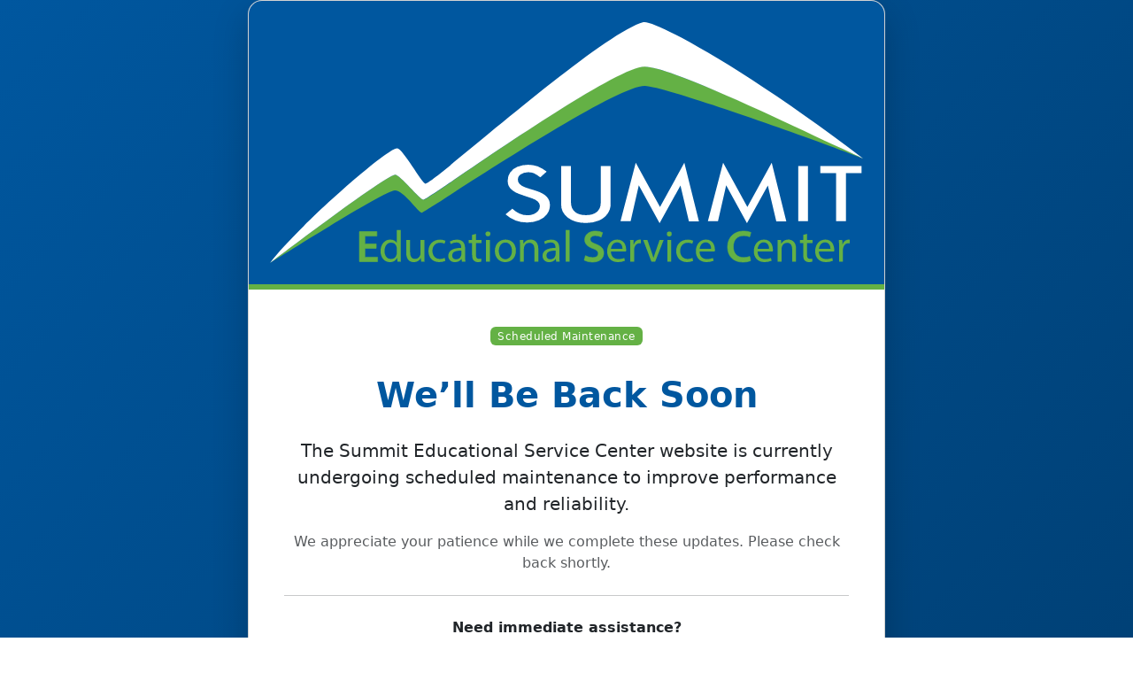

--- FILE ---
content_type: text/html; charset=utf-8
request_url: https://events.summitesc.net/Registration/EventDetails.aspx?o=1&w=19788
body_size: 11331
content:
<!DOCTYPE html>
<html lang="en">
<head>
<meta charset="UTF-8">
<title>Summit ESC | Scheduled Maintenance</title>
<meta name="viewport" content="width=device-width, initial-scale=1">
 
    <!-- Bootstrap 5 -->
<link href="https://cdn.jsdelivr.net/npm/bootstrap@5.3.2/dist/css/bootstrap.min.css" rel="stylesheet">
 
    <style>
        :root {
            --summit-blue: #00579f;
            --summit-green: #64b145;
        }
 
        body {
            min-height: 100vh;
            background: linear-gradient(135deg, var(--summit-blue), #003f73);
            display: flex;
            align-items: center;
            justify-content: center;
            font-family: system-ui, -apple-system, "Segoe UI", Roboto, Arial, sans-serif;
        }
 
        .maintenance-card {
            max-width: 720px;
            border-radius: 16px;
            box-shadow: 0 15px 40px rgba(0,0,0,0.2);
            overflow: hidden;
        }
 
        .header-bar {
            background-color: #ffffff;
            border-bottom: 6px solid var(--summit-green);
            text-align: center;
            padding: 1.5rem;
        }
 
        .header-bar img {
            max-height: 70px;
        }
 
        .content {
            padding: 2.5rem;
            text-align: center;
        }
 
        h1 {
            color: var(--summit-blue);
            font-weight: 600;
        }
 
        .status-badge {
            background-color: var(--summit-green);
            color: #fff;
            font-weight: 500;
            letter-spacing: 0.5px;
        }
 
        .footer {
            background-color: #f8f9fa;
            padding: 1rem;
            text-align: center;
            font-size: 0.9rem;
            color: #6c757d;
        }
</style>
</head>
<body>
 
<div class="card maintenance-card bg-white">
<!-- Header / Logo -->
<div class="header-bar" style="background-color: #00579F;">
<svg xmlns="http://www.w3.org/2000/svg" viewBox="0 0 701.22 284.34">
<defs>
<style>.cls-1,.cls-3{fill:#64b145;}.cls-2{fill:#fff;}.cls-3{stroke:#64b145;stroke-miterlimit:10;stroke-width:0.66px;}</style>
</defs>
<title>Header Logo@100</title>
<g id="Layer_2" data-name="Layer 2">
<g id="Normal"><path class="cls-1" d="M147.63,198.75c10.57,0,28,26.23,31.58,26.27,3.94,0,226.58-150.58,264-149.75,23.44.51,192.78,60.25,258.05,85.65,0,0-221-108.53-258.87-108.53-38.67,0-253.59,156.81-260.68,157.25-4.34.27-28.08-29.84-33.77-29.67C136.8,180.3,0,284.34,0,284.34S135.92,198.71,147.63,198.75Z"></path>
<path class="cls-2" d="M181.67,209.64c5.23-.12,223.07-157.25,261.26-157.08,31.77.15,172,68.25,231.64,95.91l1.8.84,6.66,3.1,1.53.71,2.87,1.34,2.63,1.23,3.47,1.62,2,.93,1.71.8,4,1.88C559,52.38,453.21-3.07,441.51.13,389,14.49,192.3,191.83,183.72,190.7c-4.31-.57-26.34-41-33.31-41.66C139.17,148,32.3,241.83,0,284.34c0,0,136.8-104,147.9-104.37C153.59,179.8,177.32,209.69,181.67,209.64Z"></path>
<path class="cls-2" d="M286.57,220.23q8.28,7.78,17.94,7.78a18.56,18.56,0,0,0,7.28-1.4,13.28,13.28,0,0,0,5.35-3.86,8.55,8.55,0,0,0,2-5.51q0-6.28-9.9-9.48l-10.15-3.38a53.15,53.15,0,0,1-8.07-3.12,22.7,22.7,0,0,1-5.59-3.79,13.15,13.15,0,0,1-4.35-10.2,16.78,16.78,0,0,1,3-9.9,19.37,19.37,0,0,1,8.46-6.6,35.58,35.58,0,0,1,24-.51,40.68,40.68,0,0,1,10.64,6.19l-7.55,6.76a44.3,44.3,0,0,0-7.59-4.85,16.35,16.35,0,0,0-6.49-1.09,15.47,15.47,0,0,0-9,2.39,7.42,7.42,0,0,0-3.44,6.4,6.85,6.85,0,0,0,2.11,5.08,16.31,16.31,0,0,0,5.29,3.38,74.15,74.15,0,0,0,7.73,2.61q4.56,1.31,6.43,2,8.7,2.8,12.51,6.91a14.3,14.3,0,0,1,3.8,10.15,17.2,17.2,0,0,1-3.41,10.44,22.36,22.36,0,0,1-9.58,7.25,35.41,35.41,0,0,1-14,2.61,38,38,0,0,1-13.71-2.34,39.07,39.07,0,0,1-11.72-7.28Z"></path>
<path class="cls-2" d="M402.79,214.4a19.88,19.88,0,0,1-3.68,11.86,23.85,23.85,0,0,1-10.33,8,38.9,38.9,0,0,1-15.29,2.82,42.07,42.07,0,0,1-12-1.59,28.54,28.54,0,0,1-9.24-4.64,20,20,0,0,1-8-16.42V169.87h11.66V213q0,7,4.71,11T374,227.82q8.08,0,12.62-3.89T391.13,213V169.87h11.66Z"></path>
<path class="cls-2" d="M414.48,235.07l18-69.11,28.69,52.29L489.94,166l17.27,69.11H495.37l-10-42.19L460.7,237.34l-24.59-44.65-9.66,42.38Z"></path>
<path class="cls-2" d="M517.79,235.07l18-69.11,28.69,52.29L593.25,166l17.27,69.11H598.68l-10-42.19L564,237.34l-24.59-44.65-9.66,42.38Z"></path>
<path class="cls-2" d="M624.65,235.07v-65.2h11.48v65.2Z"></path>
<path class="cls-2" d="M650.73,178.28v-8.41h48.75v8.41H681.05v56.79H669.39V178.28Z"></path>
<path class="cls-3" d="M125.65,267H112.27v10.43h15v5.32H105.79v-35.5h20.65v5.32H112.27v9.17h13.38Z"></path>
<path class="cls-1" d="M154.61,245.36v30.81c0,2.26.06,4.85.21,6.58h-4.16l-.21-4.42h-.1a9.44,9.44,0,0,1-8.69,5c-6.17,0-10.91-5.21-10.91-12.95-.05-8.48,5.22-13.7,11.43-13.7,3.9,0,6.53,1.84,7.69,3.9H150V245.36ZM150,267.64a8.09,8.09,0,0,0-.21-1.95,6.82,6.82,0,0,0-6.69-5.37c-4.8,0-7.64,4.21-7.64,9.85,0,5.16,2.53,9.42,7.53,9.42a7,7,0,0,0,6.8-5.53,7.92,7.92,0,0,0,.21-2Z"></path>
<path class="cls-1" d="M182.58,275.8c0,2.63,0,4.95.21,6.95h-4.11l-.26-4.16h-.11a9.56,9.56,0,0,1-8.42,4.74c-4,0-8.8-2.21-8.8-11.16V257.26h4.64v14.12c0,4.84,1.47,8.11,5.68,8.11a6.69,6.69,0,0,0,6.11-4.22,6.58,6.58,0,0,0,.43-2.37V257.26h4.63Z"></path>
<path class="cls-1" d="M207.39,281.81a17.12,17.12,0,0,1-7.32,1.47c-7.69,0-12.7-5.21-12.7-13s5.38-13.54,13.7-13.54a15.47,15.47,0,0,1,6.42,1.32l-1.05,3.58a10.74,10.74,0,0,0-5.37-1.21c-5.85,0-9,4.32-9,9.64,0,5.9,3.79,9.53,8.85,9.53a13.2,13.2,0,0,0,5.69-1.26Z"></path>
<path class="cls-1" d="M226.93,282.75l-.37-3.21h-.16a9.49,9.49,0,0,1-7.79,3.79c-5.17,0-7.8-3.63-7.8-7.32,0-6.16,5.48-9.53,15.33-9.48V266c0-2.1-.58-5.9-5.79-5.9a12.7,12.7,0,0,0-6.64,1.9L212.65,259a15.85,15.85,0,0,1,8.38-2.27c7.8,0,9.69,5.32,9.69,10.43v9.53a36.41,36.41,0,0,0,.42,6.11Zm-.69-13c-5.05-.1-10.79.79-10.79,5.75a4.1,4.1,0,0,0,4.37,4.42,6.34,6.34,0,0,0,6.16-4.27,4.74,4.74,0,0,0,.26-1.47Z"></path>
<path class="cls-1" d="M243.57,249.94v7.32h6.64v3.53h-6.64v13.75c0,3.16.9,4.95,3.48,4.95a10.24,10.24,0,0,0,2.69-.32l.21,3.48a11.36,11.36,0,0,1-4.11.63,6.42,6.42,0,0,1-5-1.95C239.52,280,239,277.7,239,274.7V260.79h-3.95v-3.53H239v-6.11Z"></path>
<path class="cls-1" d="M260.59,250.1a2.88,2.88,0,0,1-5.75,0,2.82,2.82,0,0,1,2.9-2.9A2.75,2.75,0,0,1,260.59,250.1Zm-5.17,32.65V257.26h4.64v25.49Z"></path>
<path class="cls-1" d="M290.82,269.8c0,9.42-6.53,13.53-12.7,13.53-6.9,0-12.22-5.05-12.22-13.11,0-8.54,5.59-13.54,12.65-13.54C285.87,256.68,290.82,262,290.82,269.8Zm-20.23.26c0,5.58,3.21,9.8,7.75,9.8s7.74-4.16,7.74-9.91c0-4.32-2.16-9.79-7.64-9.79S270.59,265.21,270.59,270.06Z"></path>
<path class="cls-1" d="M295.61,264.16c0-2.63-.05-4.79-.21-6.9h4.11l.26,4.21h.11a9.36,9.36,0,0,1,8.42-4.79c3.53,0,9,2.11,9,10.85v15.22h-4.63V268.06c0-4.11-1.53-7.53-5.9-7.53a6.59,6.59,0,0,0-6.22,4.74,6.7,6.7,0,0,0-.31,2.16v15.32h-4.64Z"></path>
<path class="cls-1" d="M338.38,282.75l-.37-3.21h-.16a9.49,9.49,0,0,1-7.79,3.79c-5.17,0-7.8-3.63-7.8-7.32,0-6.16,5.48-9.53,15.33-9.48V266c0-2.1-.58-5.9-5.8-5.9a12.67,12.67,0,0,0-6.63,1.9L324.1,259a15.85,15.85,0,0,1,8.38-2.27c7.8,0,9.69,5.32,9.69,10.43v9.53a36.41,36.41,0,0,0,.42,6.11Zm-.69-13c-5.05-.1-10.79.79-10.79,5.75a4.1,4.1,0,0,0,4.37,4.42,6.34,6.34,0,0,0,6.16-4.27,4.74,4.74,0,0,0,.26-1.47Z"></path>
<path class="cls-1" d="M349.65,245.36h4.64v37.39h-4.64Z"></path>
<path class="cls-3" d="M373,275.7a18,18,0,0,0,8.59,2.26c4.16,0,6.48-1.95,6.48-4.85,0-2.68-1.79-4.26-6.32-5.9-5.85-2.1-9.59-5.21-9.59-10.32,0-5.79,4.85-10.22,12.54-10.22a18.85,18.85,0,0,1,8.53,1.79l-1.58,5.22a15,15,0,0,0-7.06-1.69c-4.11,0-5.9,2.22-5.9,4.27,0,2.74,2.06,4,6.8,5.85,6.16,2.31,9.16,5.42,9.16,10.53,0,5.69-4.32,10.64-13.48,10.64a21.09,21.09,0,0,1-9.59-2.21Z"></path>
<path class="cls-1" d="M403.16,270.85c.11,6.27,4.11,8.85,8.75,8.85a16.67,16.67,0,0,0,7-1.32l.79,3.32a20.58,20.58,0,0,1-8.48,1.58c-7.85,0-12.53-5.16-12.53-12.85s4.53-13.75,11.95-13.75c8.33,0,10.54,7.32,10.54,12a17.85,17.85,0,0,1-.16,2.16Zm13.59-3.32c.05-2.95-1.21-7.53-6.42-7.53-4.69,0-6.75,4.32-7.12,7.53Z"></path>
<path class="cls-1" d="M426,265.21c0-3-.06-5.58-.21-7.95h4.05l.16,5h.21c1.16-3.42,3.95-5.58,7.06-5.58a4.87,4.87,0,0,1,1.32.16v4.37a7.33,7.33,0,0,0-1.58-.16c-3.27,0-5.59,2.48-6.22,5.95a13.75,13.75,0,0,0-.21,2.16v13.59H426Z"></path>
<path class="cls-1" d="M446.3,257.26l5,14.33a67.2,67.2,0,0,1,2.06,6.53h.15c.58-2.11,1.32-4.21,2.16-6.53l4.95-14.33h4.85l-10,25.49H451l-9.69-25.49Z"></path>
<path class="cls-1" d="M475,250.1a2.87,2.87,0,0,1-5.74,0,2.82,2.82,0,0,1,2.9-2.9A2.75,2.75,0,0,1,475,250.1Zm-5.16,32.65V257.26h4.64v25.49Z"></path>
<path class="cls-1" d="M500.34,281.81a17.16,17.16,0,0,1-7.32,1.47c-7.69,0-12.7-5.21-12.7-13s5.37-13.54,13.7-13.54a15.51,15.51,0,0,1,6.42,1.32l-1.05,3.58a10.8,10.8,0,0,0-5.37-1.21c-5.85,0-9,4.32-9,9.64,0,5.9,3.79,9.53,8.85,9.53a13.2,13.2,0,0,0,5.69-1.26Z"></path>
<path class="cls-1" d="M508,270.85c.1,6.27,4.11,8.85,8.74,8.85a16.72,16.72,0,0,0,7.06-1.32l.79,3.32a20.62,20.62,0,0,1-8.48,1.58c-7.85,0-12.54-5.16-12.54-12.85s4.53-13.75,12-13.75c8.32,0,10.53,7.32,10.53,12a18.3,18.3,0,0,1-.15,2.16Zm13.59-3.32c0-2.95-1.21-7.53-6.43-7.53-4.69,0-6.74,4.32-7.11,7.53Z"></path>
<path class="cls-3" d="M568.34,281.7a22.47,22.47,0,0,1-9.17,1.58c-11.27,0-18.12-7.06-18.12-17.86,0-11.69,8.11-18.75,19-18.75a20.44,20.44,0,0,1,8.64,1.58l-1.42,5.17a17.2,17.2,0,0,0-7-1.37c-7.22,0-12.43,4.53-12.43,13.06,0,7.79,4.58,12.8,12.37,12.8a18.1,18.1,0,0,0,7.06-1.32Z"></path>
<path class="cls-1" d="M576.55,270.85c.11,6.27,4.11,8.85,8.74,8.85a16.69,16.69,0,0,0,7.06-1.32l.79,3.32a20.58,20.58,0,0,1-8.48,1.58c-7.85,0-12.53-5.16-12.53-12.85s4.53-13.75,12-13.75c8.33,0,10.54,7.32,10.54,12a17.85,17.85,0,0,1-.16,2.16Zm13.59-3.32c.05-2.95-1.21-7.53-6.43-7.53-4.68,0-6.74,4.32-7.11,7.53Z"></path>
<path class="cls-1" d="M600.36,264.16c0-2.63-.05-4.79-.21-6.9h4.11l.26,4.21h.1a9.39,9.39,0,0,1,8.43-4.79c3.53,0,9,2.11,9,10.85v15.22h-4.64V268.06c0-4.11-1.52-7.53-5.9-7.53a6.58,6.58,0,0,0-6.21,4.74,6.68,6.68,0,0,0-.32,2.16v15.32h-4.63Z"></path>
<path class="cls-1" d="M635,249.94v7.32h6.64v3.53H635v13.75c0,3.16.9,4.95,3.48,4.95a10.15,10.15,0,0,0,2.68-.32l.22,3.48a11.36,11.36,0,0,1-4.11.63,6.42,6.42,0,0,1-5-1.95c-1.31-1.37-1.79-3.63-1.79-6.63V260.79h-3.95v-3.53h3.95v-6.11Z"></path>
<path class="cls-1" d="M649.08,270.85c.1,6.27,4.11,8.85,8.74,8.85a16.72,16.72,0,0,0,7.06-1.32l.79,3.32a20.58,20.58,0,0,1-8.48,1.58c-7.85,0-12.54-5.16-12.54-12.85s4.53-13.75,12-13.75c8.32,0,10.53,7.32,10.53,12a18.3,18.3,0,0,1-.15,2.16Zm13.59-3.32c.05-2.95-1.21-7.53-6.43-7.53-4.69,0-6.74,4.32-7.11,7.53Z"></path>
<path class="cls-1" d="M672.88,265.21c0-3,0-5.58-.21-7.95h4.06l.16,5h.21c1.16-3.42,3.95-5.58,7.06-5.58a4.8,4.8,0,0,1,1.31.16v4.37a7.19,7.19,0,0,0-1.58-.16c-3.26,0-5.58,2.48-6.21,5.95a12.65,12.65,0,0,0-.21,2.16v13.59h-4.59Z"></path>
</g>
</g>
</svg>
</div>
 
    <!-- Main Content -->
<div class="content">
<span class="badge status-badge mb-3">Scheduled Maintenance</span>
 
        <h1 class="mt-3 mb-4">We’ll Be Back Soon</h1>
 
        <p class="lead">
            The Summit Educational Service Center website is currently undergoing
            scheduled maintenance to improve performance and reliability.
</p>
 
        <p class="text-muted">
            We appreciate your patience while we complete these updates.
            Please check back shortly.
</p>
 
        <hr class="my-4">
 
        <p class="mb-1">
<strong>Need immediate assistance?</strong>
</p>
<p class="mb-0">
            Contact our Help Desk at <br>
<a href="mailto:help@summitesc.org" style="color:#00579f;">
                help@summitesc.org
</a> <br>
            or call <strong>(330) 945-5600</strong>
</p>
</div>
 
    <!-- Footer -->
<div class="footer">
        © 2026 Summit Educational Service Center • Personalized Solutions for Ohio Educators
</div>
</div>
 
</body>
</html>
